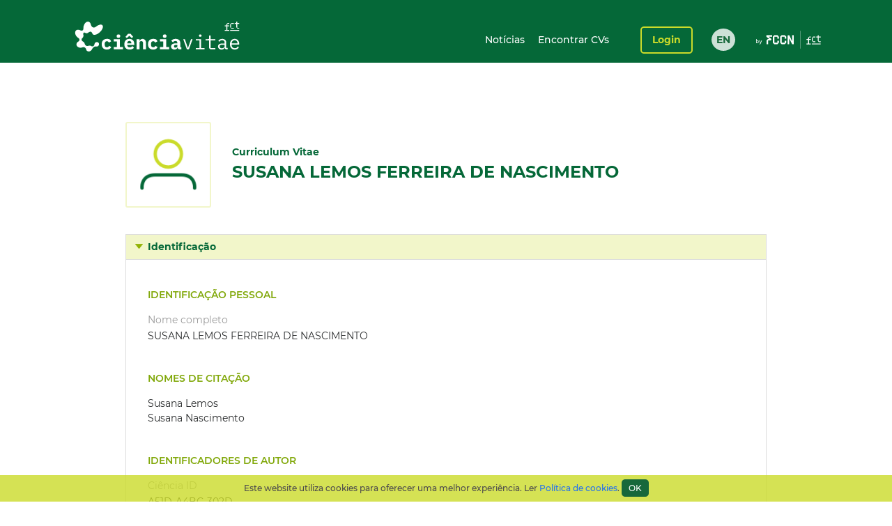

--- FILE ---
content_type: text/html;charset=UTF-8
request_url: https://www.cienciavitae.pt/portal/A51D-A4BC-302D
body_size: 97929
content:
<!DOCTYPE html>
<html xmlns="http://www.w3.org/1999/xhtml"><head id="j_idt14"><link type="text/css" rel="stylesheet" href="/portal/javax.faces.resource/theme.css.xhtml?ln=primefaces-cienciavitae" /><link type="text/css" rel="stylesheet" href="/portal/javax.faces.resource/fa/font-awesome.css.xhtml?ln=primefaces&amp;v=6.1" /><link type="text/css" rel="stylesheet" href="/portal/javax.faces.resource/css/fonts-montserrat.css.xhtml" /><link type="text/css" rel="stylesheet" href="/portal/javax.faces.resource/css/custom.css.xhtml" /><link type="text/css" rel="stylesheet" href="/portal/javax.faces.resource/css/transformer.css.xhtml" /><link type="text/css" rel="stylesheet" href="/portal/javax.faces.resource/components.css.xhtml?ln=primefaces&amp;v=6.1" /><script type="text/javascript" src="/portal/javax.faces.resource/jquery/jquery.js.xhtml?ln=primefaces&amp;v=6.1"></script><script type="text/javascript" src="/portal/javax.faces.resource/jquery/jquery-plugins.js.xhtml?ln=primefaces&amp;v=6.1"></script><script type="text/javascript" src="/portal/javax.faces.resource/core.js.xhtml?ln=primefaces&amp;v=6.1"></script><script type="text/javascript" src="/portal/javax.faces.resource/components.js.xhtml?ln=primefaces&amp;v=6.1"></script><script type="text/javascript">if(window.PrimeFaces){PrimeFaces.settings.locale='pt_PT';PrimeFaces.settings.projectStage='Development';}</script>
		<meta content="text/html; charset=UTF-8" http-equiv="Content-Type" />
		<link rel="shortcut icon" type="image/x-icon" href="/portal/javax.faces.resource/icons/cienciavitae.ico.xhtml?ln=images" /><title id="title">SUSANA LEMOS FERREIRA DE NASCIMENTO (A51D-A4BC-302D) | CIÊNCIAVITAE</title><script type="text/javascript" src="/portal/javax.faces.resource/js/default.js.xhtml"></script><script type="text/javascript" src="/portal/javax.faces.resource/js/primefaces_growl.js.xhtml"></script>
		<script src="//code.jquery.com/ui/1.11.3/jquery-ui.js"></script><script type="text/javascript" src="/portal/javax.faces.resource/js/script.min.js.xhtml"></script>
		<script type="text/javascript" src="//s7.addthis.com/js/300/addthis_widget.js#pubid=ra-5a8af9e024261d75"></script>
		
		<script>
		  (function(i,s,o,g,r,a,m){i['GoogleAnalyticsObject']=r;i[r]=i[r]||function(){
		  (i[r].q=i[r].q||[]).push(arguments)},i[r].l=1*new Date();a=s.createElement(o),
		  m=s.getElementsByTagName(o)[0];a.async=1;a.src=g;m.parentNode.insertBefore(a,m)
		  })(window,document,'script','https://www.google-analytics.com/analytics.js','ga');
		
		  ga('create', 'UA-89685844-1', 'auto');
		  ga('require', 'linkid');
		  ga('send', 'pageview');
		</script>
		
		<script type="text/javascript">
		  var v_environment = '';
		  v_environment = (v_environment == 'false') ? 'prod' : 'qa'; 
		  window.help_company_key = '099adea13c62b199978e58ff';  
          window.helppier_app_id = '55mKDd5hPyqb8Drue';
          window.helppierSegmentation = { environment: v_environment };
          window.helppierCurrentPageLanguage = 'pt';
          var script = document.createElement('script');
          script.setAttribute('id', 'helppierEmbed');
          script.setAttribute('defer', '');
          script.setAttribute('src', 'https://km.helppier.com/widget/js/start.js?help_company_key=' + window.help_company_key);
          document.head.appendChild(script);
        </script></head><body><span id="j_idt26"></span><script id="j_idt26_s" type="text/javascript">$(function(){PrimeFaces.cw('Growl','widget_j_idt26',{id:'j_idt26',sticky:false,life:5000,escape:false,msgs:[]});});</script><div id="j_idt27"></div><script id="j_idt27_s" type="text/javascript">$(function(){PrimeFaces.cw("AjaxStatus","globalStatus",{id:"j_idt27",start:function(){showStatusDialog()},success:function(){hideStatusDialog()}});});</script><div id="j_idt28" class="ui-dialog ui-widget ui-widget-content ui-corner-all ui-shadow ui-hidden-container ui-dialog-status"><div class="ui-dialog-content ui-widget-content"><div id="j_idt29" class="ui-outputpanel ui-widget loader"><div id="j_idt30" class="ui-outputpanel ui-widget circle"></div><div id="j_idt31" class="ui-outputpanel ui-widget circle"></div><div id="j_idt32" class="ui-outputpanel ui-widget circle"></div><div id="j_idt33" class="ui-outputpanel ui-widget circle"></div><div id="j_idt34" class="ui-outputpanel ui-widget circle"></div></div><span id="j_idt35" class="ui-outputpanel ui-widget sr-only">???global.info.a_carregar???</span></div></div><script id="j_idt28_s" type="text/javascript">$(function(){PrimeFaces.cw("Dialog","statusDialog",{id:"j_idt28",draggable:false,resizable:false,modal:true,width:"130",height:"110"});});</script><div id="container" class="ui-outputpanel ui-widget body-container">
	

	<header class="header">
		<div class="main-header-content">
			<div class="container h-100">
				<div class="container-row h-100 ui-items-center">
					<div class="container-column">
						<script> 
						 var mclicked = false;
						   function clickAndDisable(link, txt_link) {
							   if(mclicked==false){
							       mclicked=true;
							       setTimeout(function(){window.location.href = txt_link;},500);
							       setTimeout(function(){mclicked=false;}, 3000);
							   } 
							   //this.href='';
							   //setTimeout(function(){this.href=txt_link; alert(2)}, 5000);
						   }   
						</script>
<form id="j_idt38" name="j_idt38" method="post" action="/portal/A51D-A4BC-302D" enctype="application/x-www-form-urlencoded">
<input type="hidden" name="j_idt38" value="j_idt38" />

							<nav class="nav nav-toggleable">
								<div class="nav-toggler nav-toggler-right collapsed" data-toggle="collapse" data-target="#navbarSupportedContent" aria-controls="navbarSupportedContent" aria-expanded="false">
									<div class="hamburger hamburger--elastic" id="burger">
										<div class="hamburger-box">
											<div class="hamburger-inner"></div>
										</div>
									</div>
								</div><a href="https://www.cienciavitae.pt" class="ui-link ui-widget" title="Ir para a página de entrada"><img id="j_idt38:j_idt43" src="/portal/javax.faces.resource/logos/cienciavitae.svg.xhtml?ln=images&amp;pfdrid_c=true" alt="CIÊNCIAVITAE" height="59px" /></a>
								<div id="navbarSupportedContent" class="nav-collapse ui-items-center collapse">
									<ul class="menu">
										<li><a href="https://www.cienciavitae.pt/noticias" class="ui-link ui-widget">Notícias</a> <a href="/portal/pesquisa" class="ui-link ui-widget">Encontrar CVs</a>
										</li>
									</ul><a id="j_idt38:loginButton" href="#" class="ui-commandlink ui-widget login" onclick="clickAndDisable(this,'https://www.cienciavitae.pt/cv/');;PrimeFaces.ab({s:&quot;j_idt38:loginButton&quot;});return false;" lang="en">Login</a><div id="j_idt38:j_idt52" class="ui-outputpanel ui-widget lang-container"><a href="/portal/en/A51D-A4BC-302D" class="ui-link ui-widget lang">EN</a></div>
								</div>
							</nav><input type="hidden" name="javax.faces.ViewState" id="j_id1:javax.faces.ViewState:0" value="hmFXcrQImdiotmSTQvQ9DsAkZYN8NWcTMN919SxR16C3JMrMaa2oPeOJ1p+48cRHQdFXy+knBhThK61GmLKBptp1yCpznCEuGuQYNQm29Jw5hvPqFUUC9TGP1X/ajfSh1z9UTfwWZty708JctqKu9s1z/p87YB5DAM4H1zDdyFDKCoxCkyI4kgbz/bwqcGsaLNa3zbFycSvLoWHoAhWgO+Joe7DZOxdvXJZv4NA4K/MpG9bi2wDBtzITtUHDIfvaNYd38kIEdk9L18BacHRq5rWw/wiHW2RsZYVIpHT2d9NM710J/Awuca5K031QsNZ56dko5jjx/YH0PDpUp5pRVx7164PfWUMM5qOCwOkdRszpBDDWqA5xOiAqZmrN44a0N1rVZiqpfhQBX9N0pVDkySRxPOg55BfkZMbEH39f/aeU5j0TA6FLbEuj/PspfjbzRBAYGoq7e4OkXLnsTWs356gZz5ncHhRX/ZNoTElFpSdkncO4y8hR0QOysBRbBUzrCK1YBxHMkpDpFdDFiQrYC8EMoA7W5qsF3Aj1laqPYL4q2Vxt+tRoyZPKo3CFMUqq009YGhrEagqhW1SWtTlsnL1fEOQ5PUz3i1AIz7RUf727mOnLm+Ep/TUJ3kYJRxl0EnvcJTGrrf0Lx7nvaAT0ALtYgyoYu/fpHavoAn9HY9d+o1f2mWi1fEpK7JyRthewEI6t5vo4te0EqAFXWAYhg4iP30Gc2lyQ/QSONvqAp7LSqHEuJtbFZuZ1ubtzpF+wZZKh4oCuvB7xpaLnwBF3x5ZBxDFw2rcrTUNFvZrL0Iu52zmT0iew001bjJ4FcbKxQLAEI3kh9G1uv3Q0KzNV7crtrnPG/1sxdfqu+8ZB7gVEi0c4tGWtAIXugdGOxvYkT5qGFQaUvO3mnPASlCymTol15ed68ijphEzZWVxYMLT4YBbIpJMX5uMha6P6T15AFO4hUhorMay5Rs8hLjNTzMCckTyzcmk2OZIf5mM/TBYIgY8fAbpGvt07EsVRoMjnCS837re/RjcxAbdJWV3Nnpn9l+42h6TR1COMcs0lsItjhGe+NKycyiCet24Jez09K5ALRdO821ZSeQYU13/PTnXP8GsPzi6XsiPyJc7wNFUAqbX9l+ZSuk7hSQrmB+FNEtiHX4f5yDZ+kDaWpsN2dIU8WstHr7ZRHn+6IsG+XCtv2MY9QoU3yt+UukaNV7HK4JpDTht2OjFwB/JRrQsiXv0miOrcYnRRax2P4xjZufZEHK8OAiRh0r+PmrS1Av1o4yqvUW0qiyWHE3nw4Ez5V3gvGdsIeNd8ZRz4kLDvAZi49U9rp5WvL5BgdFjgDFUldFrn/MgmlFyVu4j1eL2d1nVCV6eLyiQDXMDNTmEueDKfCkU1EZZVYfNZg5Ld+HNFpvXpWrdN2KrZFK6zPxxElPmcEaEo8qJUa1aEOFgWAiJI04/NNg3ksXsfqkW1UZMQ1Rm4J2hRcS+CJa0ZteDdPYOIHPzFg2iJeXtvfhXZSmQ+tgDoYf6SzaSOtFHh8sObbzigcgJLZLo1HUgK6HBV2dtgI20WSvjC9uC0Z6Y8BhhB+7gYKIR2hI+o2iBfUBB0aq0XybAAd6j5qDNFFTomcAddcayLI6FMSXt0Ru3IQNoCLzXJRQbE/hZZ/0J3U0veHDShLqp7QFp4+1roUm1SkmFLv5qxj6dLCVutRVJO+7TgmvsikRN+vp52CYPQn/ND9S5E7PCL9YmjbX5r90QmdZujiQ2LdK1mqiOUIrWW6vMZZNJJK/GNRM1AbquJgXzOAuWkB9TqorzOwhUWnGr40CadLIWZjVlySERVZYKy7I6V9r7Oygyb0vwvX1VRgNfPngiSZV/dwCXj8RKZaBzF7H1/N1OSOZMZ98+OYN3/zh0Uoo7w/L4GFPnAhJYBsmj//LP9z3VKEeEBt+Jpks2lSl31eLFp5ncIpYAvPG5dIjLq1QNhxFqTnbNqJuzExqiy7z6aOIJGS0dNt6eorsUZasTCPM0u9GPh3z1DN185y3cjVcFDPLGwPAMgx83If05enQ3pkaP1KmeEWDQESwt4z/A8k3fajRZzHkbr6LCVP0IIiGRtOFLktASHvMfkURCyLWyLLiP1qKQ31Uu8oCiUalnDYQAn2zOdQYfYxgdqiofSnXEjnWCOgRN9yHzpB6D03Iy3T74oCBaOC8OMb8QY6AXvkvm+2JHJfEq2emjAXEvV/Bwj/rNnP2hvzMlATNu5fWfVxy5YRFAko3hPI8dkn4AfECn3vGT3fnQNAKC73UrkE3W/6bYlB0Pau3UwTWbhe/UB9ioxuZN5i8Dc8buid0nzpa3JjfzKlhlxwz/jwMnZgKAKykAMPUg616SIWwe9fXtV/uzsRYJsakOijpSLEBPtnOYa9tbwPdKf31egyHnN3TVIBKgZIcMqX0M9INOBmIjNsr//Qj1Bx9Kp0dWmKnyyDQuZx3EvIXqgSWF0yfcK0rM6q159Y7ZkDU8buQCQ3uMVJ8DY5iQ974RZoiPhYyMcR57YKmBtxOIUMOAT/z5T25cUJSdK3PXy1bSxayo1hm2KcssDXNzs2R9hMEwqBBszi2DVmbkiCOe4OpGtFT/XAAiu5aZrzcvlEdVG7Nmz5+PzLnGo7BDdideA1d9snNy4LH7PtKg93q1Mbtpsy2/mZdoRTY0OP3dvlIq3uTnEs3hmah6LAXeswW4y2VCc5CfiXbu0jJWwtUgb/59fJ6Yy0RGbxqsDUZjGMiJAltjGIA2ISj2EImVr40TwDE1KpBl0BC+67MDl+Si2QXFUHzM3xiVJPulcP/YEg0nxcXq3LGvN4aaFfxz+zn0AzNrDBZr68mj5L+x7zeQ+oW3WI68H34WiM/7ilbeOROmID/[base64]/R/T84tXuTHSFmDWWnXC0Wb8Mud8NTenmUQKVkIjDEoJBQrVwSxiG52lX0esxXrLhpU/lICOcSZZyU3V6VeY1DwTyW4/7dtZiLBAVq78kIzEld//+CNZ9b5u1di8wIqA4k1A6jYhl3WLcfQn88DVniLxY4mdSSgs8oiChAAzh837a6NRVvZT+b/18mwNoJzey/T8nzZOGF7uQN9GYD6ZxOmHBhzTYk6IS4gkwBsWbqWr+dBYc60MD64ahzKa6ZWCWK5KEyU2qEmGpjWy2OEpXUZIXsgaAYk3m8r5iEcjjbYfS2y7I+0XeAPaN4pqG7sUYXbu3vVaY/Oo6qrO+dTJlrWYFelvR/CtoW3N+UzpD1VylScl0n4pTwPxKgIeVyEAZ2rp3a1JMpF0bvky7vJ47+p8HtIyqY43E0fr3ikviyJ0xvkJWIhyQKGiBKkmzg8A36JVn0oh6smAkAzoes5Kv9F9zM+o7bBT/ZDz4As5IAmbvEMH3D413t4Sjf3Ytul1HLmfc+35yMgDUaJsheDO6OhBd1QG8g2c41Mq+faICmoOG+9fHDESfoTDy8GwJU1Y5lK05wYeM/TLnRibSn2QHXBDnXRQU4QCvI7JPU9D6HBqlN/N5+9pgEHorrS3DABngQg/srK0Nk3vASoOhn3lruGjViaiT0Us0XgbXrbnvj/BzHGZ8P7l9DxiS8hgIX0fs7ev3qINASpM/SFJI3teS2ElVI0gtmLdtqKE2pMzGw7WP2ypuPhPUHiUSSlPswyS7WAmaheD8aZkDan5edbKbTktxK7idS1QyW426t1jhmND78uZHj2KyxFex/9FEhwHkFh6ZOoEQ2ui8i+1idW70Tczw/eZgkPGdn5PgO44bQIDwLKCkzyKe0gjtw2532uBpoH+OReu7tAYAwBWO8p+DyON758xARycftg8MmiEUesPzqYts3b2FeTPrVFhCVoVbGWGYY5tuk+RPtNx7KyNkSqporPC7woS1bdcR1R/VjGfGBNhhctVSG9wEepDxY9hdT8TzJB1UEX/[base64]/Q55osYtmpEGgdOnZ9CWQ0nmULbGchdx8g49CGs/WDi2/eRZu+GAgPo6TlPsaakNKPrbdD/lFRybfo1ANQ2IfjybVIUsLDZFwTm0tRX1yI8gpszFD2dhKFkB9Z8pY8tqzMFnT0cdsHI2O42nIqRTPh28mePA+y6+qeFQs7OGZKWs9vpifs66HbYEvBkDDMRc8FuPVOttyncKYlE4ycCwJq18AB6X8kUHck5m+BjbxJr5ue1xsrlvWtsiBcqi+1i93QyIOibDF/p1TV52x/RP8asVU5+nqA7WrC1s2CsAZjgTN6mZY9NQUXJa2YekGAEQVCQxNWlH9t/pne2ZEOKdECb9wW6/IvG9VaPR5ji/VFXKnZdGf243Ua1IJd9UOboQq48Wjf731DabCeCMPtzvTNh/orG5GtWx6KGWyAh371GrWbNSoXlFkEj+XRS1F0H5tRQclnBaU3LQUk1/tdLXoGQL1WlxQYyXzLIZuxz7iuM5KWjYkrD14ZqpwPCSgBngfFoSYFYGDS27tpPYt4HCVc80yzx+1Z+w9E9uDgfYID4ZdCmhYFAR2VRHhT/X1fGZ/RBdajeujZQxhQj+t79ztSBCDqlvqgWIizYVE0QBYE0beSxKZaXuhKdxH631bZ+h1ZmVcOPkB5uUft4/VyG3/NOlc5liP66H4BRTytykPSJLvh0Y38pnKW+9pmIV2fZ/YuGE5aZS42TdD5TN8st4hq3lphvilN/RrdRq0DZTNFET+PVp5acT7HbLBkbMbOQtcKcHHsP/1S0/s4CzPgQlYuQ4uUavVV08PSKQzcpem2x0hmAAetbRDb1HxvGPJHJpdVMzVXE7NzKl7+zqDjcQGckzvapkrvYFwKQjnERccmDADHZhty16JKBscQ6/AcDQ0cLr+zAWhywR61YVLOgq9QQL2R+dv8wxBZe0mJirHEjnFtD7rYnu19e8Y9tfTD8cRWHB0MEQgxxP5vfumgumd4xkvkMp+6Fg77AzR5Azn3BGNZYTFjGxK91DWe01e0UTo9we51cGmiqQG3L+B0WEIvau/28A/8FZniq2ZmR+gYYwTIY5I2ME7eKLaLgEjIO9VqMXKOQV9BvTqQnkVMxqYUGg6g6oyvyBhOyVyjfPReAmU9J65/QgO8AwM4j+AQLpz0Ci8/nzAwNM0ys/kK7oaoTKj9rslIWR6xiS0P58HtKWdHa0cGGZNzULpqsXRmI7K8P9hkRQZ2ft+h3i3I9dA8b2QpFdp02g58oZim8YiMZQLH5j/nT3p9ODDz7FpbIQekXlEqltk8IZ/4ZggmR0cTx5g57gVc6IW2ZlN1ebcEeyi8zF/UCJX3xmsr3VsDJv8bs32Cj6y5sPm8gybZzWomBfO5ZUtnByQMyvTvh+RBLJrwZbv/AuYMYutECJLYZu9Ud3Ufkaul4JAN+SDuUU4AvRqUek+JK7phw8YsdlFL2AzXC1jPVJH9aEhOvX5uukwJ0PgEK6Wy9blwOtEHRmZnx/55ewZcE6OhNIFfnj1tBzbLfx4a1FFqysFdYqh/PbFfqCJSna3tzd5n7tIfwsyg1Gnw29LVpCM2DwtjoatA9xUwSHRl9ZurEV3DYQ8eYKNiLW30GrrfM4GWb92a6oNo8F/3Z5SsUnrVfWm1bOR1D7SIKtwBFYfpDxaCvosJR+m/bAUczE1odtIPfGNoONxUfcYTZI+VUclB/mHcu2oZdWMkfRGdcnH1EVp7kflzhurs8d87WaD9kncjuvXAOW5YDgdVRXSqflsdRJsrpo/Nx1SZ7Hh7Fl8UmsK8ekhXHRNd6CGfsP4+LL+uDqRYELCeKE1UjtGVI7xRrR/jjil/oS3WrXbuqbRcBfCSeqrjGhgSbZvINjCR0T1FbKeJ8KtNvIcI9rs7N3ZE/ikV0amrhzHPr98on9JXUZB0PvkeRiY9iIMQQ11IBgiuFWvs14fteVO042qvAA3aT91HjnV8ccHz/3VxE6kO5Ovcd/qY6T/M9tBBCUUHFnRLuI7fcidF4Xn0kfLFZxIEGRlHfi8agJnjcmQlx+pMy4S4TMO7dcrG2WVeDO1YDhm7ttx581Tfn5W2khCuok6l/2D34/sQLMigc672KSPAGy2eGZgZ9YBFBQhL2ocmPwg/KLAien5/eln03/HmXxYkfUVkop7zeniU0r1SlJd49tQ8CB/vLu3McU85d+rcRhd0cP59ZyFs6Lc8ezjaA1l6hixK2r+CnST/jxcr4CaFp7KggLol9ye/r1pUQcKIYUNY5oZmYnF0WIk20SW84PIWTAHoJoj/tUNFP8DrmqzosAqgE5tMyyYrWFspSIpjeUWwRtnag8Ao7ouhKIoKvXSQvlwfgw03pEAZjaJQBzVuTEg2E3Fm4uWoSP6l8uiOsj7qDw1nvgjOua2iT/SZYjTtCJvLM/6+DTCLVLHyejcIWdyw0JfSv+iIjH2+fAgzN4ozPoqnK2swb4vyTOhtADPSIbbHXHsifjpzJTDfd4ZDnL66B6taKwuHKxsHbwh7KfAc1T2n6CmdwfyKsPpbKvBMHMBpAI7EXXBmFzserXogeIlMN1JS10EKm1VCSz9od3f74qwvZtN4kmBOlnxzpX/M9lv3Y65WgxljiZ/ewbKxxZqcjat8io5JWtwia5nvVizbl4Y5sJenf9LMreOtVvcmr09xLUdwbusbLPF68Py7wAl8SELetdBLvqBe2OKoqHbe7aSMPiaQH/5lSOJqqWk9DHKRe8yIpXt2pqq9wYP5U4I6jRnhpVm1qk8pNdFkC/8uLR+PhHWhNFSCwyUtb5O+OY3tVsYoDLQUzxQE24Bi0fEXa2Jz3jV5I9r8e3kBt3YHOG/XJa3xAkhXlZFcoDo+C8gLKf7axk02WOou2r8R/[base64]/nddVzsnjnSj2SSCP6Rmd6v4E7i6aFry6O6C+38UB4a9EEAfOjLgtKbEr8GWW2+Tml8wQaNNFwz57HurPQDeYoAMzF7zZ4i77z8oPrxXKshnlBHSfjLYdGiW4pGJVVqohp7dFqDqsAkc6RCwnwJwzceI3gHKsf/[base64]/JtVxKcHiQkSbFkhKij0k9nAG9mT/2GRYvk2otNghy3/dQmAwMDyXJ6uYV3Af94q6tQ1PX6SBxDKV1aTn/wqLnF6nW+keJRwxM5A7VVEq9q/RTIkx7fPA4PhTRMYroUE89ckJS72jghJlNC8hAsQc8vuxhbzN8rujrWoVBzaYFM/[base64]/dCX6dhCZJqqACb4Eea2HA0hChgdjkjAe2lqpJR6xI1bTM5mlC9Fg8biSB4lt22K5TZTYKNOY/NJBWihuAO9qWDdrIVftXVBZehd1tTATA+cHetou6nPrNLswIWBJwywClwDSrEErCe1CuO86VVvjw/OgEAssrnbQXkF7Sj8Nl5uIqarSKNPcch7PdNw2/T/QdqPU0U8i5MNz85VVc12eM9LCtfYBaCYqB2FLZcsQb7FeKJGSm8OgP9YMXQASQT1K94Kf6ozLURJYXm8idHr05A2uo0hCdxatdW02JyGwG0Wz4eXsGkmBEOuQfUS9rw3nf6L7nd3ISYrhve86aUaxCdO4ay+3A9ck4eOBcCPoEJXF36ad9O/[base64]/BL5ufNvosrvnKIQXOyBY191MEh7xHN31wKqxgI2ReOe4K1aWX84fkp+DyW+zWlWSpQrZ0PSesJaAuvWjZvyG+RMKj4N7DIqs74kivBWdC1at8q6b6kALsthyRBUuvoe9mp7gDiqVptgzdSHhOtjYV1tFowmZqeGm/PI7pvLoBuHFvD8JHKd52CAKJrJr2dPO50b2tg7+Ss+ejjp1V44kPY+bFbAWsv+1xHdCsM6G7GnsCzJqbPpRW749MdUoCTK8YTKs5cQa9SDGe2+5Bf2vSdmLbldy89RpxvRlWepVf5XQq8ZOiaqYLoQ9McwUlsaW9lDzJ95evt39BkZIVPG2Tj/eZy69E55eeoMGqV8oI3jv6ePIuLkVe1gvbRRJvHwvlyafmk4aPDhbZ3kNbv4riVT8KQf0pLF4FAJ+laBwNw+5FUbpUUiKImVpvKIw4B/Sf8SgXFbRaVJwa/tkMbz3JDb9BiTDGgSb+xMlLz3+bnlyBCpAwAchVuzB+hqRJ828H1wiA2oQEcak3kR/Gnv2WVe0m8JkQJUB8qds2hGCUoOQbJ6vJIpuJGIu5VTJMB5GuUkxue47VJ+AJJQAHkcPf/ib7XZL1EtKBAKxbrVwMrQs20dZS9vpSD2MdQUWdat4/eoiAYcHdunJTVptJLSq2deJqTkbJJxnlvn/4co4YEpqsLcbUUkTsTeNELeJQlEgnqBTLZWrx4ShaoVFZRqgtMPT29pr59J8zQkBjdP6Kt3F9KvqjcHbfFMjwldUB8kc+levhV6XGg6YD4yHRdl2rdXXb9jyEPw8/dlSyQ39gDqCUD+hWhXCUiz2iGTkHa8zAQi5+FXqh1Y6mH7oeCZV6yFGLFLy1yRrhZ5XgiQTI3zTSVDrwntRzn8RT/X3zKi3iDmwxh3yP9MOM7fR/DJauZaATLsjF0NMGwTjRgN1SvzzGAzFTUzeMbRE9LBFvFFjuCp159lQml9YVs4hI2bryCD3QqtdmqEG5jS5gCwMa4Pwleuz0GTjFqCVrZ4ro9/hd5Go6OhioYKYTHrlk5Xni/3g5hLIuxBhV7i/VFTp0gXka32JZRA3lMu9UJLT0fWQ5AaDJn8HMNj6M7rnuIVQIEbxzxJNrYc63xewrAw8NHvi1ivIaCOV5qWVz1xZPbY+D9m60FKmxMIJ75W3Lzc/cbWzAG2igXGSaf6svYkgG7cCEo2Xa0S8sUoKENEuzSWtJ49/jxZ/RO59RPPCSIg22btL9qnz/eOfIRGD5w154wILmZ25CpH3RleE9c2TYZWaoy7cHf53Fb+ZDTHir2vucOWio5y8nWV/flpfNihyPnwqnHZBk4nKVXjmvDAZ8Dkacqv9JC8xC4h9uSDrSd4yxKwh/SW/yIP+bUHj3rUHO/Rrv1NIknf1f5vW1pexruB28aMyxOspA5FR0gNYJs54CALgFpZh50aEqZULVxfffjPaFEZE5a77xQwE9/eUiAxpdtG/7H0oRHUkm6WvWDrxMWr2tSvo3JhuiMRTpZkg3m03Y3F0QoVWPfNSpJLXjqRSjt8s4JkQRzWXmfjPCKG0T6PYupMKwbBcTK2SRtjVPTjAleS7PFj90g9gsWZLOUh/DuAiwxC0FIWlkbPhftCoCuyWsww0VlxRPGNueTlBpHQ+sWasg7D2yJhlI0YFN/mFJB3Q6i3IBaMCm0G+R/qRl1fSXL2kOPs+lL2OQgZM055PjALpUb37YY1lQRXOGHs0lLtHaQpmBt+WGlPTEIzq2bhcK6AHVBQGijKkefdHbrUSQSN47mITtNmegVszJJ300zEWgBcDbT+RAfhXELQVG9HKQPWcAOiOQLxyLA16/7wlv5+X0MOyaMbwpZ2+MAe2NeiQlP3sLG3nHP8x7Y2o+tVGNF6+wzNNfCa4s+H1MwYFXQQ9zL8CK/bVmVbIyElLyZ/9qTx6QIS9sJStPxXmjSMZNZOboGHn5gRYZimWzjIqWkxujhztNGB7twFHyRc1uuojt1n1FpDFhR5WFI4IV2bikiGoVPTocErZsXE+UliCLjBuibnbW/OU+mBm/+1iMCZF442SF+3UD4+mbJ0lfPKpfYMze/[base64]" autocomplete="off" />
</form>
					</div>
				</div>
			</div>
		</div>
		<div class="sub-header-content container">
			<div class="container-row">
				<div class="container-column ui-text-right"><label id="j_idt57" class="ui-outputlabel ui-widget"> </label>
				</div>
			</div>
		</div>
	</header>
			
			<main class="main"><section class="content">
   <div class="user-identification ui-container-row">
      <div class="ui-container-column ui-container-column-100">
         <div class="ui-card">
            <div class="user-info">
               <figure><img src="https://www.cienciavitae.pt/fotos/publico/avatar.png" alt="SUSANA LEMOS FERREIRA DE NASCIMENTO" onerror="this.onerror=null;this.src='https://www.cienciavitae.pt/fotos/publico/avatar.png';"></figure>
               <div class="user-short-info">
                  <div>Curriculum Vitae</div>
                  <div class="user-name">SUSANA LEMOS FERREIRA DE NASCIMENTO</div>
               </div>
            </div>
         </div>
      </div>
   </div>
   <div class="ui-container-row">
      <div class="ui-container-column ui-container-column-100">
         <div xmlns:mailing-address="http://www.cienciavitae.pt/ns/mailing-address" xmlns:web-address="http://www.cienciavitae.pt/ns/web-address" xmlns:email="http://www.cienciavitae.pt/ns/email" xmlns:phone-number="http://www.cienciavitae.pt/ns/phone-number" class="ui-accordion">
            <div>Identificação</div>
            <div>
               <div class="ui-container-row">
                  <div class="ui-container-column ui-container-column-100">
                     <h3 class="ui-elem-top-15">Identificação pessoal</h3>
                     <dl>
                        <dt>Nome completo</dt>
                        <dd>SUSANA LEMOS FERREIRA DE NASCIMENTO</dd>
                     </dl>
                     <h3>Nomes de citação</h3>
                     <ul>
                        <li>Susana Lemos</li>
                        <li>Susana Nascimento</li>
                     </ul>
                     <h3>Identificadores de autor</h3>
                     <dl>
                        <dt>Ciência ID</dt>
                        <dd>A51D-A4BC-302D</dd>
                     </dl>
                  </div>
               </div>
            </div>
         </div>
      </div>
   </div>
   <div id="form" class="ui-container-row">
      <div class="ui-container-column ui-container-column-100">
         <div class="ui-accordion">
            <div>Formação</div>
            <div>
               <div class="ui-container-row">
                  <div class="ui-container-column ui-container-column-100">
                     <table>
                        <colgroup>
                           <col style="width:20%;">
                           <col style="width:60%;">
                           <col style="width:20%;">
                        </colgroup>
                        <thead>
                           <tr>
                              <th></th>
                              <th>Grau</th>
                              <th>Classificação</th>
                           </tr>
                        </thead>
                        <tbody>
                           <tr>
                              <td>
                                 <div class="ui-text-light">2019/10 - 2023/12</div>
                                 <div class="ui-text-lighter ui-text-small">Concluído</div>
                              </td>
                              <td>Mestrado em Ensino de Artes Visuais (Mestrado)
                                 <div class="ui-text-lighter">Especialização em Ensino de Artes Visuais</div>
                                 <div class="ui-text-lighter">Universidade de Lisboa Instituto da Educação, Portugal</div>
                                 <div style="padding-top: 20px"><i>"Camadas de Mim: Corpo, Desenho e Identidade"<span class="ui-text-lighter"> (TESE/DISSERTAÇÃO)</span></i></div>
                              </td>
                              <td>18</td>
                           </tr>
                           <tr>
                              <td>
                                 <div class="ui-text-light">2020/10 - 2023</div>
                                 <div class="ui-text-lighter ui-text-small">Em curso</div>
                              </td>
                              <td>Media Artes (Doutoramento)
                                 <div class="ui-text-lighter">Universidade da Beira Interior, Portugal</div>
                              </td>
                              <td></td>
                           </tr>
                           <tr>
                              <td>
                                 <div class="ui-text-light">2007/02/28</div>
                                 <div class="ui-text-lighter ui-text-small">Concluído</div>
                              </td>
                              <td>Desenho (Mestrado integrado)
                                 <div class="ui-text-lighter">Especialização em Desenho</div>
                                 <div class="ui-text-lighter">Universidade de Lisboa Faculdade de Belas-Artes, Portugal</div>
                                 <div style="padding-top: 20px"><i>"A Importância do Corpo Humano no Ensino do Desenho na Escola de Belas Artes de Lisboa no Século XX."<span class="ui-text-lighter"> (TESE/DISSERTAÇÃO)</span></i></div>
                              </td>
                              <td>Muito Bom</td>
                           </tr>
                           <tr>
                              <td>
                                 <div class="ui-text-light">1998/04/01 - 1998/12/31</div>
                                 <div class="ui-text-lighter ui-text-small">Concluído</div>
                              </td>
                              <td>Curso de Formadores de Técnicos Multimédia (Outros)
                                 <div class="ui-text-lighter">Especialização em Técnicos Multimédia</div>
                                 <div class="ui-text-lighter">Ministério do Trabalho Solidariedade e Segurança Social, Portugal</div>
                              </td>
                              <td>5 (cinco)</td>
                           </tr>
                           <tr>
                              <td>
                                 <div class="ui-text-light">1992 - 1997/12/16</div>
                                 <div class="ui-text-lighter ui-text-small">Concluído</div>
                              </td>
                              <td>Artes Plásticas - Pintura (Licenciatura)
                                 <div class="ui-text-lighter">Especialização em Artes Plásticas - Pintura</div>
                                 <div class="ui-text-lighter">Universidade de Lisboa Faculdade de Belas-Artes, Portugal</div>
                              </td>
                              <td>Bom - 15</td>
                           </tr>
                           <tr>
                              <td>
                                 <div class="ui-text-light">1991 - 1994</div>
                                 <div class="ui-text-lighter ui-text-small">Concluído</div>
                              </td>
                              <td>Curso de iniciação ao Desenho (Outros)
                                 <div class="ui-text-lighter">Especialização em Desenho</div>
                                 <div class="ui-text-lighter">Sociedade Nacional de Belas Artes, Portugal</div>
                              </td>
                              <td></td>
                           </tr>
                        </tbody>
                     </table>
                  </div>
               </div>
            </div>
         </div>
      </div>
   </div>
   <div id="prof" class="ui-container-row">
      <div class="ui-container-column ui-container-column-100">
         <div class="ui-accordion">
            <div>Percurso profissional</div>
            <div>
               <div class="ui-container-row">
                  <div class="ui-container-column ui-container-column-100">
                     <h3 class="ui-elem-top-10">Docência no Ensino Superior
                        
                     </h3>
                     <table>
                        <thead>
                           <tr>
                              <th></th>
                              <th style="padding-left: 0px; font-size: 12px;">Categoria Profissional<br>Instituição de acolhimento
                              </th>
                              <th style="padding-left: 0px; font-size: 12px;">Empregador</th>
                           </tr>
                        </thead>
                        <colgroup>
                           <col style="width:20%;">
                           <col style="width:40%;">
                           <col style="width:40%;">
                        </colgroup>
                        <tbody>
                           <tr class="percurso_bottom" style="border-bottom: 0px;">
                              <td class="ui-text-light percurso_bottom">2024/09/02 - Atual</td>
                              <td class="percurso_bottom">Professor Auxiliar Convidado (Docente Universitário)</td>
                              <td class="percurso_bottom">Universidade da Beira Interior Faculdade de Artes e Letras, Portugal</td>
                           </tr>
                           <tr class="percurso_top">
                              <td class="percurso_top"></td>
                              <td class="ui-text-light percurso_top">Universidade da Beira Interior Faculdade de Artes e Letras, Portugal</td>
                              <td class="percurso_top"></td>
                           </tr>
                           <tr class="percurso_bottom" style="border-bottom: 0px;">
                              <td class="ui-text-light percurso_bottom">2023/09/01 - 2024/07/31</td>
                              <td class="percurso_bottom">Professor Auxiliar Convidado (Docente Universitário)</td>
                              <td class="percurso_bottom">Universidade da Beira Interior Faculdade de Artes e Letras, Portugal</td>
                           </tr>
                           <tr class="percurso_top">
                              <td class="percurso_top"></td>
                              <td class="ui-text-light percurso_top">Universidade da Beira Interior Faculdade de Artes e Letras, Portugal</td>
                              <td class="percurso_top"></td>
                           </tr>
                           <tr class="percurso_bottom" style="border-bottom: 0px;">
                              <td class="ui-text-light percurso_bottom">2022/09/01 - 2023/07/31</td>
                              <td class="percurso_bottom">Assistente Convidado (Docente Universitário)</td>
                              <td class="percurso_bottom">Universidade da Beira Interior Faculdade de Artes e Letras, Portugal</td>
                           </tr>
                           <tr class="percurso_top">
                              <td class="percurso_top"></td>
                              <td class="ui-text-light percurso_top">Universidade da Beira Interior Faculdade de Artes e Letras, Portugal</td>
                              <td class="percurso_top"></td>
                           </tr>
                           <tr class="percurso_bottom" style="border-bottom: 0px;">
                              <td class="ui-text-light percurso_bottom">2022/09/01 - 2023/07/31</td>
                              <td class="percurso_bottom">Assistente Convidado (Docente Universitário)</td>
                              <td class="percurso_bottom">Universidade da Beira Interior Faculdade de Artes e Letras, Portugal</td>
                           </tr>
                           <tr class="percurso_top">
                              <td class="percurso_top"></td>
                              <td class="ui-text-light percurso_top">Universidade da Beira Interior Faculdade de Artes e Letras, Portugal</td>
                              <td class="percurso_top"></td>
                           </tr>
                           <tr class="percurso_bottom" style="border-bottom: 0px;">
                              <td class="ui-text-light percurso_bottom">2021/03 - 2021/07</td>
                              <td class="percurso_bottom">Monitor (Docente Universitário)</td>
                              <td class="percurso_bottom">Universidade da Beira Interior Faculdade de Artes e Letras, Portugal</td>
                           </tr>
                           <tr class="percurso_top">
                              <td class="percurso_top"></td>
                              <td class="ui-text-light percurso_top">Universidade da Beira Interior Faculdade de Artes e Letras, Portugal</td>
                              <td class="percurso_top"></td>
                           </tr>
                           <tr class="percurso_bottom" style="border-bottom: 0px;">
                              <td class="ui-text-light percurso_bottom">2014/02/17 - 2014/07/26</td>
                              <td class="percurso_bottom">Assistente convidado (Docente Ensino Superior Politécnico)</td>
                              <td class="percurso_bottom">Instituto Politécnico de Coimbra Escola Superior de Educação de Coimbra, Portugal</td>
                           </tr>
                           <tr class="percurso_top">
                              <td class="percurso_top"></td>
                              <td class="ui-text-light percurso_top">Instituto Politécnico de Coimbra Escola Superior de Educação de Coimbra, Portugal</td>
                              <td class="percurso_top"></td>
                           </tr>
                           <tr class="percurso_bottom" style="border-bottom: 0px;">
                              <td class="ui-text-light percurso_bottom">2007/10/02 - 2009/09/30</td>
                              <td class="percurso_bottom">Assistente (Docente Ensino Superior Politécnico)</td>
                              <td class="percurso_bottom">Instituto Politécnico de Coimbra Escola Superior de Educação de Coimbra, Portugal</td>
                           </tr>
                           <tr class="percurso_top">
                              <td class="percurso_top"></td>
                              <td class="ui-text-light percurso_top">Instituto Politécnico de Coimbra Escola Superior de Educação de Coimbra, Portugal</td>
                              <td class="percurso_top"></td>
                           </tr>
                           <tr class="percurso_bottom" style="border-bottom: 0px;">
                              <td class="ui-text-light percurso_bottom">2006/10/02 - 2007/10/01</td>
                              <td class="percurso_bottom">Assistente (Docente Ensino Superior Politécnico)</td>
                              <td class="percurso_bottom">Instituto Politécnico de Coimbra Escola Superior de Educação de Coimbra, Portugal</td>
                           </tr>
                           <tr class="percurso_top">
                              <td class="percurso_top"></td>
                              <td class="ui-text-light percurso_top">Instituto Politécnico de Coimbra Escola Superior de Tecnologia e Gestão de Oliveira do Hospital, Portugal</td>
                              <td class="percurso_top"></td>
                           </tr>
                           <tr class="percurso_bottom" style="border-bottom: 0px;">
                              <td class="ui-text-light percurso_bottom">2004/01/17 - 2006/02/17</td>
                              <td class="percurso_bottom">Assistente (Docente Ensino Superior Politécnico)</td>
                              <td class="percurso_bottom">Instituto Politécnico de Coimbra Escola Superior de Educação de Coimbra, Portugal</td>
                           </tr>
                           <tr class="percurso_top">
                              <td class="percurso_top"></td>
                              <td class="ui-text-light percurso_top">Instituto Politécnico de Coimbra Escola Superior de Educação de Coimbra, Portugal</td>
                              <td class="percurso_top"></td>
                           </tr>
                        </tbody>
                     </table>
                     <h3>Outros</h3>
                     <table>
                        <thead>
                           <tr>
                              <th></th>
                              <th style="padding-left: 0px; font-size: 12px;">Categoria Profissional<br>Instituição de acolhimento
                              </th>
                              <th style="padding-left: 0px; font-size: 12px;">Empregador</th>
                           </tr>
                        </thead>
                        <colgroup>
                           <col style="width:20%;">
                           <col style="width:40%;">
                           <col style="width:40%;">
                        </colgroup>
                        <tbody>
                           <tr class="percurso_bottom" style="border-bottom: 0px;">
                              <td class="ui-text-light percurso_bottom">2020 - Atual</td>
                              <td class="percurso_bottom">Membro não doutorado do Labcom - Comunicação e Artes</td>
                              <td class="percurso_bottom">Universidade da Beira Interior LabComIFP Comunicação Filosofia e Humanidades, Portugal</td>
                           </tr>
                           <tr class="percurso_top">
                              <td class="percurso_top"></td>
                              <td class="ui-text-light percurso_top"></td>
                              <td class="percurso_top"></td>
                           </tr>
                           <tr class="percurso_bottom" style="border-bottom: 0px;">
                              <td class="ui-text-light percurso_bottom">2013 - 2024</td>
                              <td class="percurso_bottom">Docente</td>
                              <td class="percurso_bottom">Musicentro - Escola de Música, Portugal</td>
                           </tr>
                           <tr class="percurso_top">
                              <td class="percurso_top"></td>
                              <td class="ui-text-light percurso_top"></td>
                              <td class="percurso_top"></td>
                           </tr>
                           <tr class="percurso_bottom" style="border-bottom: 0px;">
                              <td class="ui-text-light percurso_bottom">2017 - 2019</td>
                              <td class="percurso_bottom">Docente</td>
                              <td class="percurso_bottom">Colégio do Sagrado Coração de Maria, Portugal</td>
                           </tr>
                           <tr class="percurso_top">
                              <td class="percurso_top"></td>
                              <td class="ui-text-light percurso_top"></td>
                              <td class="percurso_top"></td>
                           </tr>
                           <tr class="percurso_bottom" style="border-bottom: 0px;">
                              <td class="ui-text-light percurso_bottom">2002 - 2005</td>
                              <td class="percurso_bottom">Docente </td>
                              <td class="percurso_bottom">Arte Ilimitada, Portugal</td>
                           </tr>
                           <tr class="percurso_top">
                              <td class="percurso_top"></td>
                              <td class="ui-text-light percurso_top"></td>
                              <td class="percurso_top"></td>
                           </tr>
                           <tr class="percurso_bottom" style="border-bottom: 0px;">
                              <td class="ui-text-light percurso_bottom">2002 - 2003</td>
                              <td class="percurso_bottom">Docente</td>
                              <td class="percurso_bottom">Republica Portuguesa Ministério da Educação, Portugal</td>
                           </tr>
                           <tr class="percurso_top">
                              <td class="percurso_top"></td>
                              <td class="ui-text-light percurso_top">Escola Secundária de Leal da Câmara, Portugal</td>
                              <td class="percurso_top"></td>
                           </tr>
                           <tr class="percurso_bottom" style="border-bottom: 0px;">
                              <td class="ui-text-light percurso_bottom">2000 - 2001</td>
                              <td class="percurso_bottom">Docente</td>
                              <td class="percurso_bottom">Republica Portuguesa Ministério da Educação, Portugal</td>
                           </tr>
                           <tr class="percurso_top">
                              <td class="percurso_top"></td>
                              <td class="ui-text-light percurso_top">Escola Básica Integrada da Quinta do Conde, Portugal</td>
                              <td class="percurso_top"></td>
                           </tr>
                           <tr class="percurso_bottom" style="border-bottom: 0px;">
                              <td class="ui-text-light percurso_bottom">1998 - 1999</td>
                              <td class="percurso_bottom">Colaboração técnica no filme de animação por volumes  "A Suspeita" do realizador José Miguel Ribeiro</td>
                              <td class="percurso_bottom">Zeppelin Filmes, Lda, Portugal</td>
                           </tr>
                           <tr class="percurso_top">
                              <td class="percurso_top"></td>
                              <td class="ui-text-light percurso_top">Zeppelin Filmes, Lda, Portugal</td>
                              <td class="percurso_top"></td>
                           </tr>
                           <tr class="percurso_bottom" style="border-bottom: 0px;">
                              <td class="ui-text-light percurso_bottom">1998 - 1999</td>
                              <td class="percurso_bottom">Docente</td>
                              <td class="percurso_bottom">Republica Portuguesa Ministério da Educação, Portugal</td>
                           </tr>
                           <tr class="percurso_top">
                              <td class="percurso_top"></td>
                              <td class="ui-text-light percurso_top">Escola Secundária de Mem Martins, Portugal</td>
                              <td class="percurso_top"></td>
                           </tr>
                           <tr class="percurso_bottom" style="border-bottom: 0px;">
                              <td class="ui-text-light percurso_bottom">1994 - 1998</td>
                              <td class="percurso_bottom">Docente</td>
                              <td class="percurso_bottom">Sociedade Nacional de Belas Artes, Portugal</td>
                           </tr>
                           <tr class="percurso_top">
                              <td class="percurso_top"></td>
                              <td class="ui-text-light percurso_top">Sociedade Nacional de Belas Artes, Portugal</td>
                              <td class="percurso_top"></td>
                           </tr>
                           <tr class="percurso_bottom" style="border-bottom: 0px;">
                              <td class="ui-text-light percurso_bottom">1997 - 1997</td>
                              <td class="percurso_bottom">Coordenadora do Atelier de Pintura no Workshop de Pintura e Escultura</td>
                              <td class="percurso_bottom">Associação Peuple et Culture, França</td>
                           </tr>
                           <tr class="percurso_top">
                              <td class="percurso_top"></td>
                              <td class="ui-text-light percurso_top">Associação Peuple et Culture, França</td>
                              <td class="percurso_top"></td>
                           </tr>
                        </tbody>
                     </table>
                  </div>
               </div>
            </div>
         </div>
      </div>
   </div>
   <div id="prod" class="ui-container-row">
      <div class="ui-container-column ui-container-column-100">
         <div class="ui-accordion">
            <div>Produções</div>
            <div>
               <div class="ui-container-row">
                  <div class="ui-container-column ui-container-column-100">
                     <h3 class="ui-elem-top-15">Publicações</h3>
                     <table>
                        <colgroup>
                           <col style="width:20%;">
                           <col style="width:80%;">
                        </colgroup>
                        <tbody>
                           <tr>
                              <td>Artigo em revista</td>
                              <td class="ui-list-numbered">
                                 <ol>
                                    <li>Lemos, Susana (A51D-A4BC-302D). "Grupo do Risco: Imersão e Magia no Lugar.". <i>Stellae</i> 2 (2023):
                                       <div class="ui-text-lighter">Publicado</div>
                                    </li>
                                 </ol>
                              </td>
                           </tr>
                           <tr>
                              <td>Catálogo de exposição</td>
                              <td class="ui-list-numbered">
                                 <ol>
                                    <li>Susana Lemos. <i>Grupo do Risco, Desenho em Cadernos e Fotografia, Herdade do Freixo do Meio, Residência Artística 2022</i>.
                                       Grupo do Risco, 2022.
                                       <div class="ui-text-lighter"></div>
                                    </li>
                                    <li>Susana Lemos. <i>Grupo do Risco, Desenho em Cadernos e Fotografia, Expedições a Espaços Naturais, 2007 - 2019</i>. Edição
                                       Grupo do Risco e Câmara Municipal de Lisboa - Lisboa Capital Verde Europeia 2020, Coleção Arte, 2020, 2020.
                                       <div class="ui-text-lighter"></div>
                                    </li>
                                    <li>Susana Lemos. <i>Grupo do Risco, Catálogo da Exposição Expedição Amazónia, Registo da Floresta e da Água – Desenho, Ilustração,
                                       Fotografia, Vídeo, Som, Texto Coordenação Pedro Salgado.</i>. Pavilhão do Conhecimento, Ciência, 2010.
                                       <div class="ui-text-lighter"></div>
                                    </li>
                                 </ol>
                              </td>
                           </tr>
                           <tr>
                              <td>Tese / Dissertação</td>
                              <td class="ui-list-numbered">
                                 <ol>
                                    <li>Nascimento, Susana. "A Importância do Corpo Humano no Ensino do Desenho na Escola de Belas Artes de Lisboa no Século XX".
                                       Mestrado, Universidade de Lisboa Faculdade de Belas-Artes, 2007.
                                       <div class="ui-text-lighter"></div>
                                    </li>
                                 </ol>
                              </td>
                           </tr>
                        </tbody>
                     </table>
                     <h3>Artística / Interpretação</h3>
                     <table>
                        <colgroup>
                           <col style="width:20%;">
                           <col style="width:80%;">
                        </colgroup>
                        <tbody>
                           <tr>
                              <td>Arte visual</td>
                              <td class="ui-list-numbered">
                                 <ol type="1">
                                    <li>Lemos, Susana (A51D-A4BC-302D). <i>Grupo do Risco 2007-2019. Desenho em cadernos e fotografia. Expedições a espaços naturais.</i>.
                                       <div class="ui-text-lighter"></div>
                                    </li>
                                    <li>Nascimento, Susana. <i>Expedição Amazónia Exposição</i>.
                                       <div class="ui-text-lighter"></div>
                                    </li>
                                    <li>Tapadas, Sandra; Salgado, Pedro; Nunes Correia, Marco; Susana Lemos; Pereira, Dilar; CATARINO, JOÃO; Queiroga, Henrique; et
                                       al. <i>Amazónia 2010 (residência artística: Grupo do Risco)</i>.
                                       <div class="ui-text-lighter"></div>
                                    </li>
                                 </ol>
                              </td>
                           </tr>
                        </tbody>
                     </table>
                  </div>
               </div>
            </div>
         </div>
      </div>
   </div>
   <div id="ativ" class="user-identification ui-container-row">
      <div class="ui-container-column ui-container-column-100">
         <div class="ui-accordion">
            <div>Atividades</div>
            <div>
               <div class="ui-container-row">
                  <div class="ui-container-column ui-container-column-100">
                     <h3 class="ui-elem-top-15">Apresentação oral de trabalho</h3>
                     <table>
                        <colgroup>
                           <col style="width:20%;">
                           <col style="width:45%;">
                           <col style="width:35%;">
                        </colgroup>
                        <thead>
                           <tr>
                              <th></th>
                              <th>Título da apresentação</th>
                              <th>Nome do evento<br>Anfitrião (Local do evento)
                              </th>
                           </tr>
                        </thead>
                        <tbody>
                           <tr>
                              <td class="ui-text-light">2023/11/17</td>
                              <td>Representações do Invisível: a Montanha como Lugar de Convergência e de Mediação.</td>
                              <td>4ª edição do Simpósio Internacional Montanha Mágica, Arte e Paisagem
                                 <div class="ui-text-lighter">Universidade da Beira Interior - LabCom (Covilhã, Portugal)</div>
                              </td>
                           </tr>
                           <tr>
                              <td class="ui-text-light">2022/05/20</td>
                              <td>Corpo-Luz. Matriz do Invível.</td>
                              <td>Jornadas de Investigação em Artes - 4ª edição
                                 <div class="ui-text-lighter">Universidade da Beira Interior (Covilhã, Portugal)</div>
                              </td>
                           </tr>
                           <tr>
                              <td class="ui-text-light">2021/11/26</td>
                              <td>Grupo do Risco: imersão e magia no lugar</td>
                              <td>3ª edição do Simpósio Internacional Montanha Mágica, Arte e Paisagem
                                 <div class="ui-text-lighter">Universidade da Beira Interior (Covilhã, Portugal)</div>
                              </td>
                           </tr>
                           <tr>
                              <td class="ui-text-light">2010</td>
                              <td>Expedição à Amazónia no Ano Internacional da Biodiversidade</td>
                              <td>3º Encontro Nacional de Ilustração de S. João da Madeira
                                 <div class="ui-text-lighter">Junta de Freguesia de São João da Madeira</div>
                              </td>
                           </tr>
                           <tr>
                              <td class="ui-text-light">2009/12/26</td>
                              <td>Expedição à Amazónia - Grupo do Risco</td>
                              <td>Observanatura
                                 <div class="ui-text-lighter">Instituto da Conservação da Natureza e da Biodiversidade  (Setúbal, Portugal)</div>
                              </td>
                           </tr>
                           <tr>
                              <td class="ui-text-light">2008</td>
                              <td>O domínio da estética, criatividade e processo criativo na concepção, exploração e concretização de projetos de ilustração</td>
                              <td>1º Encontro Nacional de Ilustração no Feminino
                                 <div class="ui-text-lighter">Junta de Freguesia de São João da Madeira (São João da Madeira, Portugal)</div>
                              </td>
                           </tr>
                        </tbody>
                     </table>
                     <h3>Organização de evento</h3>
                     <table>
                        <colgroup>
                           <col style="width:20%;">
                           <col style="width:45%;">
                           <col style="width:35%;">
                        </colgroup>
                        <thead>
                           <tr>
                              <th></th>
                              <th>Nome do evento<br>Tipo de evento (Tipo de participação)
                              </th>
                              <th>Instituição / Organização</th>
                           </tr>
                        </thead>
                        <tbody>
                           <tr>
                              <td class="ui-text-light">2021/11 - Atual</td>
                              <td>O Sentido do Lugar. Poéticas Gráficas sobre e na Paisagem. Exposição de Desenho dos alunos do 1º Ano de Design Multimédia (2021/11)
                                 <div class="ui-text-lighter">Exposição (Membro da Comissão Organizadora)</div>
                              </td>
                              <td>Universidade da Beira Interior Faculdade de Artes e Letras, Portugal</td>
                           </tr>
                           <tr>
                              <td class="ui-text-light">2022/04/30 - 2023/02/19</td>
                              <td>Participação na exposição o "O Chão das Artes. Jardim Botânico da Casa da Cerca. Centro de Arte Contempoânea. Residência Artística
                                 2021 ¿ Grupo do Risco. Desenho em cadernos e fotografia." (2022/04/30 - 2023/02/19)
                                 <div class="ui-text-lighter">Exposição (Outra)</div>
                              </td>
                              <td>Grupo do Risco, Portugal<br><br>Casa da Cerca - Centro de Arte Contemporânea, Portugal
                              </td>
                           </tr>
                           <tr>
                              <td class="ui-text-light">2021/10 - 2022/05</td>
                              <td>Coorganizadora da 4ª edição das i*A / Jornadas de Investigação em Artes. (2022/05/18 - 2022/05/20)
                                 <div class="ui-text-lighter">Outro (Coorganizador)</div>
                              </td>
                              <td>Universidade da Beira Interior Faculdade de Artes e Letras, Portugal<br><br>Universidade da Beira Interior LabComIFP Comunicação Filosofia e Humanidades, Portugal
                              </td>
                           </tr>
                           <tr>
                              <td class="ui-text-light">1997 - 1997</td>
                              <td>Coordenadora do Atelier de Pintura (1997 - 1997)
                                 <div class="ui-text-lighter">Oficina (workshop) (Outra)</div>
                              </td>
                              <td>Associação Peuple et Culture, França</td>
                           </tr>
                        </tbody>
                     </table>
                     <h3>Participação em evento</h3>
                     <table>
                        <colgroup>
                           <col style="width:20%;">
                           <col style="width:45%;">
                           <col style="width:35%;">
                        </colgroup>
                        <thead>
                           <tr>
                              <th></th>
                              <th>Descrição da atividade<br>Tipo de evento
                              </th>
                              <th>Nome do evento<br>Instituição / Organização
                              </th>
                           </tr>
                        </thead>
                        <tbody>
                           <tr>
                              <td class="ui-text-light">2023/07/02 - Atual</td>
                              <td>Exposição "Herdade do Freixo do Meio". Residência Artística 2022. Grupo do Risco. Desenho em cadernos e fotografia.
                                 <div class="ui-text-lighter">Exposição</div>
                              </td>
                              <td>Exposição</td>
                           </tr>
                           <tr>
                              <td class="ui-text-light">2023 - Atual</td>
                              <td>Cadernos dos Deveres - Exposição Colectiva 
                                 <div class="ui-text-lighter">Exposição</div>
                              </td>
                              <td>Cadernos dos Deveres
                                 <div class="ui-text-lighter">Galeria de Arte Trindade, Portugal</div>
                              </td>
                           </tr>
                           <tr>
                              <td class="ui-text-light">2022/12/08 - 2023/02/26</td>
                              <td>UIVO -12ª Mostra de Ilustração da Maia. "Expedições" - Do Real e do Fantástico"
                                 <div class="ui-text-lighter">Exposição</div>
                              </td>
                              <td></td>
                           </tr>
                           <tr>
                              <td class="ui-text-light">2022/07 - 2022/08</td>
                              <td>The Wall - Exposição Colectiva de Pequeno Formato
                                 <div class="ui-text-lighter">Exposição</div>
                              </td>
                              <td>The Wall
                                 <div class="ui-text-lighter">Galeria de Arte Trindade, Portugal</div>
                              </td>
                           </tr>
                           <tr>
                              <td class="ui-text-light">2022/05/20 - 2022/05/20</td>
                              <td>Moderadora nas i*A / Jornadas de Investigação em Arte - 4ª edição
                                 <div class="ui-text-lighter">Outro</div>
                              </td>
                              <td>i*A / Jornadas de Investigação em Artes - 4ª edição
                                 <div class="ui-text-lighter">Universidade da Beira Interior Faculdade de Artes e Letras, Portugal</div>
                              </td>
                           </tr>
                           <tr>
                              <td class="ui-text-light">2020 - 2021</td>
                              <td>O Chão das Artes. Jardim Botânico da Casa da Cerca. Centro de Arte Contempoânea. Residência Artística 2021 – Grupo do Risco.
                                 Desenho em cadernos e fotografia.
                                 
                                 
                                 <div class="ui-text-lighter">Outro</div>
                              </td>
                              <td>Residência Artística 2021 ¿ Grupo do Risco. Desenho em cadernos e fotografia.  O Chão das Artes. Jardim Botânico da Casa da
                                 Cerca. Centro de Arte Contempoânea
                                 <div class="ui-text-lighter">Grupo do Risco, Portugal<br><br>Casa da Cerca - Centro de Arte Contemporânea, Portugal
                                 </div>
                              </td>
                           </tr>
                           <tr>
                              <td class="ui-text-light">2019 - 2019</td>
                              <td>Ouro sobre Azul - Exposição Individual de Pintura
                                 <div class="ui-text-lighter">Exposição</div>
                              </td>
                              <td>Ouro sobre Azul
                                 <div class="ui-text-lighter">Galeria Luís Geraldes, Portugal</div>
                              </td>
                           </tr>
                           <tr>
                              <td class="ui-text-light">2019 - 2019</td>
                              <td>3ª Bienal Internacional de Arte Gaia 
                                 <div class="ui-text-lighter">Exposição</div>
                              </td>
                              <td>3ª Bienal Internacional de Arte Gaia
                                 <div class="ui-text-lighter">Artistas de Gaia - Cooperativa Cultural, Portugal</div>
                              </td>
                           </tr>
                           <tr>
                              <td class="ui-text-light">2018/07 - 2018/09</td>
                              <td>Coletiva de Verão
                                 <div class="ui-text-lighter">Exposição</div>
                              </td>
                              <td>Coletiva de Verão
                                 <div class="ui-text-lighter">Galeria de Arte Trindade, Portugal</div>
                              </td>
                           </tr>
                           <tr>
                              <td class="ui-text-light">2018/03 - 2018/04</td>
                              <td>Coletiva Brick
                                 <div class="ui-text-lighter">Exposição</div>
                              </td>
                              <td>Coletiva Brick
                                 <div class="ui-text-lighter">Galeria de Arte Trindade, Portugal</div>
                              </td>
                           </tr>
                           <tr>
                              <td class="ui-text-light">2016/10/26 - 2016/10/26</td>
                              <td>Jardins Botânicos: espaços de ciência e desenho
                                 <div class="ui-text-lighter">Mesa-redonda</div>
                              </td>
                              <td>Ciclo de "Conversas às Quartas" no âmbito das comemorações dos 10 anos do Chão das Artes - Jardim Botânico da Casa da Cerca
                                 
                                 <div class="ui-text-lighter">Casa da Cerca - Centro de Arte Contemporânea, Portugal</div>
                              </td>
                           </tr>
                           <tr>
                              <td class="ui-text-light">2016 - 2016</td>
                              <td>Circle of Light - Exposição Individual de Pintura
                                 <div class="ui-text-lighter">Exposição</div>
                              </td>
                              <td>Circle of Light
                                 <div class="ui-text-lighter">Casa do Alentejo , Canadá</div>
                              </td>
                           </tr>
                           <tr>
                              <td class="ui-text-light">2016 - 2016</td>
                              <td>Puro Ouro - Exposição Individual de Pintura e Objetos
                                 <div class="ui-text-lighter">Exposição</div>
                              </td>
                              <td>Puro Ouro
                                 <div class="ui-text-lighter">Galeria do Centro Municipal de Cultura , Portugal</div>
                              </td>
                           </tr>
                           <tr>
                              <td class="ui-text-light">2016 - 2016</td>
                              <td>Contos - Exposição Coletiva
                                 <div class="ui-text-lighter">Exposição</div>
                              </td>
                              <td>Contos
                                 <div class="ui-text-lighter">Galeria de Arte Trindade, Portugal</div>
                              </td>
                           </tr>
                           <tr>
                              <td class="ui-text-light">2015 - 2015</td>
                              <td>LP33 - Exposição Coletiva
                                 <div class="ui-text-lighter">Exposição</div>
                              </td>
                              <td>LP33
                                 <div class="ui-text-lighter">Galeria de Arte Trindade, Portugal</div>
                              </td>
                           </tr>
                           <tr>
                              <td class="ui-text-light">2015 - 2015</td>
                              <td>Arte &amp; Negócios - Exposição Coletiva
                                 <div class="ui-text-lighter">Exposição</div>
                              </td>
                              <td>Arte &amp; Negócios
                                 <div class="ui-text-lighter">We Art/ Porto Business School , Portugal</div>
                              </td>
                           </tr>
                           <tr>
                              <td class="ui-text-light">2014/05/05 - 2014/05/05</td>
                              <td>Percurso artístico e profissional: Susana Lemos</td>
                              <td>Seminário de Inserção Profissional da licenciatura de Arte e Design</td>
                           </tr>
                           <tr>
                              <td class="ui-text-light">2014 - 2014</td>
                              <td>Expedição ao Sabor 
                                 <div class="ui-text-lighter">Outro</div>
                              </td>
                              <td>Expedição ao Sabor
                                 <div class="ui-text-lighter">Grupo do Risco, Portugal</div>
                              </td>
                           </tr>
                           <tr>
                              <td class="ui-text-light">2014 - 2014</td>
                              <td>As tuas histórias... - Exposição Coletiva
                                 <div class="ui-text-lighter">Exposição</div>
                              </td>
                              <td>As tuas histórias...
                                 <div class="ui-text-lighter">Galeria de Arte Trindade, Portugal</div>
                              </td>
                           </tr>
                           <tr>
                              <td class="ui-text-light">2014 - 2014</td>
                              <td>Amplexo a Mário Elias - Exposição Coletiva
                                 <div class="ui-text-lighter">Exposição</div>
                              </td>
                              <td>Amplexo a Mário Elias
                                 <div class="ui-text-lighter">Casa das Artes Mário Elias, Portugal</div>
                              </td>
                           </tr>
                           <tr>
                              <td class="ui-text-light">2013 - 2013</td>
                              <td>Expedição ao Caramulo
                                 <div class="ui-text-lighter">Outro</div>
                              </td>
                              <td>Expedição ao Caramulo
                                 <div class="ui-text-lighter">Grupo do Risco, Portugal</div>
                              </td>
                           </tr>
                           <tr>
                              <td class="ui-text-light">2013 - 2013</td>
                              <td>Estórias de Mim - Exposição Individual de Pintura e Objetos
                                 <div class="ui-text-lighter">Exposição</div>
                              </td>
                              <td>Estórias de Mim
                                 <div class="ui-text-lighter">Casa Museu Adelino Machado, Portugal</div>
                              </td>
                           </tr>
                           <tr>
                              <td class="ui-text-light">2012 - 2012</td>
                              <td>Terra de Todos - Exposição Individual de Pintura e Objetos
                                 <div class="ui-text-lighter">Exposição</div>
                              </td>
                              <td>Terra de Todos
                                 <div class="ui-text-lighter">Galeria Municipal de Montemor-o-Novo, Portugal</div>
                              </td>
                           </tr>
                           <tr>
                              <td class="ui-text-light">2012 - 2012</td>
                              <td>Tocar o Céu - Exposição Individual de Pintura
                                 <div class="ui-text-lighter">Exposição</div>
                              </td>
                              <td>Tocar o Céu
                                 <div class="ui-text-lighter">Galeria de Arte Trindade, Portugal</div>
                              </td>
                           </tr>
                           <tr>
                              <td class="ui-text-light">2012 - 2012</td>
                              <td>MertolArte - Exposição Coletiva
                                 <div class="ui-text-lighter">Exposição</div>
                              </td>
                              <td>MertolArte
                                 <div class="ui-text-lighter">Casa das Artes Mário Elias, Portugal</div>
                              </td>
                           </tr>
                           <tr>
                              <td class="ui-text-light">2012 - 2012</td>
                              <td>Arte Lisboa, Galeria Trindade
                                 <div class="ui-text-lighter">Exposição</div>
                              </td>
                              <td>Arte Lisboa
                                 <div class="ui-text-lighter">Galeria de Arte Trindade, Portugal</div>
                              </td>
                           </tr>
                           <tr>
                              <td class="ui-text-light">2011 - 2011</td>
                              <td>Elos do Corpo-Luz - Exposição Individual de Pintura 
                                 <div class="ui-text-lighter">Exposição</div>
                              </td>
                              <td>Elos do Corpo-Luz
                                 <div class="ui-text-lighter">Casa das Artes Mário Elias, Portugal</div>
                              </td>
                           </tr>
                           <tr>
                              <td class="ui-text-light">2011 - 2011</td>
                              <td>Corpo-Luz - Exposição Individual de Pintura
                                 <div class="ui-text-lighter">Exposição</div>
                              </td>
                              <td>Corpo-Luz
                                 <div class="ui-text-lighter">CAE - Centro de Artes e Espectáculos, Portugal</div>
                              </td>
                           </tr>
                           <tr>
                              <td class="ui-text-light">2011 - 2011</td>
                              <td>Las mil y una historias - Exposição Coletiva
                                 <div class="ui-text-lighter">Exposição</div>
                              </td>
                              <td>Las mil y una historias
                                 <div class="ui-text-lighter">Galeria de Arte Murnau, Espanha</div>
                              </td>
                           </tr>
                           <tr>
                              <td class="ui-text-light">2010 - 2010</td>
                              <td>Na Terra do Corpo-Luz - Exposição Individual de Pintura
                                 <div class="ui-text-lighter">Exposição</div>
                              </td>
                              <td>Na Terra do Corpo-Luz
                                 <div class="ui-text-lighter">Solar do Alvarinho, Portugal</div>
                              </td>
                           </tr>
                           <tr>
                              <td class="ui-text-light">2010 - 2010</td>
                              <td>Terra dos Homens - Exposição Individual de Pintura
                                 <div class="ui-text-lighter">Exposição</div>
                              </td>
                              <td>Terra dos Homens
                                 <div class="ui-text-lighter">Galeria de Arte Trindade, Portugal</div>
                              </td>
                           </tr>
                           <tr>
                              <td class="ui-text-light">2010 - 2010</td>
                              <td>Expedição Amazónia Exposição
                                 <div class="ui-text-lighter">Exposição</div>
                              </td>
                              <td>Expedição Amazónia Exposição
                                 <div class="ui-text-lighter">Pavilhão do Conhecimento - Ciência Viva , Portugal</div>
                              </td>
                           </tr>
                           <tr>
                              <td class="ui-text-light">2010 - 2010</td>
                              <td>Arte e Género - Exposição Coletiva</td>
                              <td>
                                 <div class="ui-text-lighter">Coolabora e Governo Civil de Castelo Branco , Portugal</div>
                              </td>
                           </tr>
                           <tr>
                              <td class="ui-text-light">2009 - 2009</td>
                              <td>Elos de Luz - Exposição Individual de Pintura e Objetos
                                 <div class="ui-text-lighter">Exposição</div>
                              </td>
                              <td>Elos de Luz
                                 <div class="ui-text-lighter">Galeria das Salgadeiras, Portugal</div>
                              </td>
                           </tr>
                           <tr>
                              <td class="ui-text-light">2008 - 2008</td>
                              <td>Susana Lemos - Exposição Individual de Pintura
                                 <div class="ui-text-lighter">Exposição</div>
                              </td>
                              <td>Susana Lemos
                                 <div class="ui-text-lighter">Colégio Bissaya Barreto, Portugal</div>
                              </td>
                           </tr>
                           <tr>
                              <td class="ui-text-light">2007 - 2007</td>
                              <td>Terras Altas - Exposição Individual de Pintura
                                 <div class="ui-text-lighter">Exposição</div>
                              </td>
                              <td>Terras Altas
                                 <div class="ui-text-lighter">Galeria das Salgadeiras, Portugal</div>
                              </td>
                           </tr>
                           <tr>
                              <td class="ui-text-light">2006 - 2006</td>
                              <td>Cidades de Ouro - Exposição Individual de Desenho e Pintura
                                 <div class="ui-text-lighter">Exposição</div>
                              </td>
                              <td>Cidades de Ouro
                                 <div class="ui-text-lighter">Museu do Ferro &amp; da Região de Moncorvo, Portugal</div>
                              </td>
                           </tr>
                           <tr>
                              <td class="ui-text-light">2006 - 2006</td>
                              <td>De Afeto e de Mel - Exposição Individual de Pintura
                                 <div class="ui-text-lighter">Exposição</div>
                              </td>
                              <td>De Afeto e de Mel</td>
                           </tr>
                           <tr>
                              <td class="ui-text-light">2005 - 2005</td>
                              <td>Flores de Mim - Exposição Individual de Pintura
                                 <div class="ui-text-lighter">Exposição</div>
                              </td>
                              <td>Flores de Mim
                                 <div class="ui-text-lighter">Livraria Pretexto, Portugal</div>
                              </td>
                           </tr>
                           <tr>
                              <td class="ui-text-light">2005 - 2005</td>
                              <td>Fábulas e outras estórias
                                 <div class="ui-text-lighter">Exposição</div>
                              </td>
                              <td>Fábulas e outras estórias
                                 <div class="ui-text-lighter">Galeria das Salgadeiras, Portugal</div>
                              </td>
                           </tr>
                           <tr>
                              <td class="ui-text-light">2005 - 2005</td>
                              <td>Do corpo nascem estórias
                                 <div class="ui-text-lighter">Exposição</div>
                              </td>
                              <td>Do corpo nascem estórias
                                 <div class="ui-text-lighter">Galeria Contemporarte, Portugal</div>
                              </td>
                           </tr>
                           <tr>
                              <td class="ui-text-light">2004 - 2004</td>
                              <td>No Corpo, do Corpo - Exposição Individual de Desenho e Pintura
                                 <div class="ui-text-lighter">Exposição</div>
                              </td>
                              <td>Do corpo, No Corpo
                                 <div class="ui-text-lighter">Contemporânea - Clínica de Psicologia e Desenvolvimento Psicológico, Portugal</div>
                              </td>
                           </tr>
                           <tr>
                              <td class="ui-text-light">2004 - 2004</td>
                              <td>Registos de Viagem - Exposição Individual de Desenho
                                 <div class="ui-text-lighter">Exposição</div>
                              </td>
                              <td>Registos de Viagem
                                 <div class="ui-text-lighter">Hotel Praia Mar, Cabo Verde</div>
                              </td>
                           </tr>
                           <tr>
                              <td class="ui-text-light">2003 - 2003</td>
                              <td>Retrospectiva 1993-2003
                                 <div class="ui-text-lighter">Exposição</div>
                              </td>
                              <td>Retrospectiva 1993-2003
                                 <div class="ui-text-lighter">Casa Senhorial d`El Rei D. Miguel, Portugal</div>
                              </td>
                           </tr>
                           <tr>
                              <td class="ui-text-light">2001 - 2001</td>
                              <td>Sentir Vida
                                 <div class="ui-text-lighter">Exposição</div>
                              </td>
                              <td>Sentir Vida
                                 <div class="ui-text-lighter">ArtiTudo, Portugal</div>
                              </td>
                           </tr>
                           <tr>
                              <td class="ui-text-light">2000 - 2000</td>
                              <td>Anjos de Palha - Exposição Individual de Objetos (Caixas de Luz)
                                 <div class="ui-text-lighter">Exposição</div>
                              </td>
                              <td>Anjos de Palha
                                 <div class="ui-text-lighter">Centro cultural Malaposta, Portugal</div>
                              </td>
                           </tr>
                           <tr>
                              <td class="ui-text-light">1998 - 1998</td>
                              <td>Fragmentos Compostos - Exposição Individual de Desenho
                                 <div class="ui-text-lighter">Exposição</div>
                              </td>
                              <td>Fragmentos Compostos
                                 <div class="ui-text-lighter">Centro Cultural Português, Cabo Verde</div>
                              </td>
                           </tr>
                        </tbody>
                     </table>
                     <h3>Curso / Disciplina lecionado</h3>
                     <table>
                        <colgroup>
                           <col style="width:20%;">
                           <col style="width:30%;">
                           <col style="width:25%;">
                           <col style="width:25%;">
                        </colgroup>
                        <thead>
                           <tr>
                              <th></th>
                              <th>Disciplina</th>
                              <th>Curso (Tipo)</th>
                              <th>Instituição / Organização</th>
                           </tr>
                        </thead>
                        <tbody>
                           <tr>
                              <td class="ui-text-light">2023/02 - 2023/06</td>
                              <td>Desenho II</td>
                              <td>Design Industrial (Licenciatura)</td>
                              <td>Universidade da Beira Interior, Portugal</td>
                           </tr>
                           <tr>
                              <td class="ui-text-light">2022/09 - 2023/02</td>
                              <td>Desenho I</td>
                              <td>Design Moda (Licenciatura)</td>
                              <td>Universidade da Beira Interior Faculdade de Artes e Letras, Portugal</td>
                           </tr>
                           <tr>
                              <td class="ui-text-light">2022/03/08 - 2022/06/14</td>
                              <td>Desenho II</td>
                              <td>Design Multimédia (Licenciatura)</td>
                              <td>Universidade da Beira Interior Faculdade de Artes e Letras, Portugal</td>
                           </tr>
                           <tr>
                              <td class="ui-text-light">2021/10 - 2022/02</td>
                              <td>Desenho I</td>
                              <td>Design Moda (Licenciatura)</td>
                              <td>Universidade da Beira Interior Faculdade de Artes e Letras, Portugal</td>
                           </tr>
                           <tr>
                              <td class="ui-text-light">2013 - 2022</td>
                              <td>Desenho e Expressão Plástica - Pintura</td>
                              <td></td>
                              <td></td>
                           </tr>
                           <tr>
                              <td class="ui-text-light">2003 - 2005</td>
                              <td>Desenho I e Desenho II</td>
                              <td></td>
                              <td></td>
                           </tr>
                           <tr>
                              <td class="ui-text-light">2002 - 2003</td>
                              <td>Oficina de Artes (12º ano)</td>
                              <td></td>
                              <td></td>
                           </tr>
                           <tr>
                              <td class="ui-text-light">2000 - 2001</td>
                              <td>Educação Visual e Área de Projeto</td>
                              <td></td>
                              <td></td>
                           </tr>
                           <tr>
                              <td class="ui-text-light">1998 - 1999</td>
                              <td>Educação Visual e Oficina de Artes</td>
                              <td></td>
                              <td></td>
                           </tr>
                           <tr>
                              <td class="ui-text-light">1994 - 1998</td>
                              <td>Docente no Curso de Iniciação ao Desenho</td>
                              <td>Iniciação ao Desenho (Outros)</td>
                              <td>Sociedade Nacional de Belas Artes, Portugal</td>
                           </tr>
                           <tr>
                              <td class="ui-text-light">1994 - 1998</td>
                              <td>Curso de Iniciação ao Desenho </td>
                              <td>Curso de Iniciação ao Desenho</td>
                              <td>Sociedade Nacional de Belas Artes, Portugal</td>
                           </tr>
                        </tbody>
                     </table>
                     <h3>Entrevista (jornal / revista)</h3>
                     <table>
                        <colgroup>
                           <col style="width:20%;">
                           <col style="width:45%;">
                           <col style="width:35%;">
                        </colgroup>
                        <thead>
                           <tr>
                              <th></th>
                              <th>Descrição da atividade</th>
                              <th>Jornal / Forum</th>
                           </tr>
                        </thead>
                        <tbody>
                           <tr>
                              <td class="ui-text-light">2022/09</td>
                              <td>Entrevista para a revista "Argumento"     - "A palavra aos autores. Edição de trabalhos originais, e um olhar sobre o estado
                                 das artes e do cinema na primeira pessoa. A desafiar os convidados, um tema comum, a cinefilia." in Observatório
                              </td>
                              <td>Argumento - Boletim do Cine Clube de Viseu </td>
                           </tr>
                        </tbody>
                     </table>
                     <h3>Entrevista / Programa (rádio / tv)</h3>
                     <table>
                        <colgroup>
                           <col style="width:20%;">
                           <col style="width:45%;">
                           <col style="width:35%;">
                        </colgroup>
                        <thead>
                           <tr>
                              <th></th>
                              <th>Programa</th>
                              <th>Tema</th>
                           </tr>
                        </thead>
                        <tbody>
                           <tr>
                              <td class="ui-text-light">2008 - Atual</td>
                              <td>1001 Escolhas </td>
                              <td>1001 Escolhas com Susana Lemos</td>
                           </tr>
                        </tbody>
                     </table>
                     <h3>Expedição científica</h3>
                     <table>
                        <colgroup>
                           <col style="width:20%;">
                           <col style="width:50%;">
                           <col style="width:30%;">
                        </colgroup>
                        <thead>
                           <tr>
                              <th></th>
                              <th>Descrição da atividade</th>
                              <th>Instituição / Organização</th>
                           </tr>
                        </thead>
                        <tbody>
                           <tr>
                              <td class="ui-text-light">2022/07 - Atual</td>
                              <td>Expedição às Berlengas - Grupo do Risco</td>
                              <td>Grupo do Risco, Portugal</td>
                           </tr>
                           <tr>
                              <td class="ui-text-light">2022/01 - 2022/12</td>
                              <td>Residência Artística na Herdade do Freixo do Meio - Grupo do Risco</td>
                              <td>Grupo do Risco, Portugal</td>
                           </tr>
                           <tr>
                              <td class="ui-text-light">2019/08/27 - 2019/09/07</td>
                              <td>Expedição às Flores</td>
                              <td>Grupo do Risco, Portugal</td>
                           </tr>
                           <tr>
                              <td class="ui-text-light">2010/06/26 - 2010/06/27</td>
                              <td>Expedição à Amazónia</td>
                              <td>Instituto da Conservação da Natureza e da Biodiversidade (atualmente: Instituto da Conservação da Natureza e das Florestas),
                                 Portugal
                              </td>
                           </tr>
                        </tbody>
                     </table>
                     <h3>Membro de associação</h3>
                     <table>
                        <colgroup>
                           <col style="width:20%;">
                           <col style="width:45%;">
                           <col style="width:35%;">
                        </colgroup>
                        <thead>
                           <tr>
                              <th></th>
                              <th>Nome da associação</th>
                              <th>Tipo de participação</th>
                           </tr>
                        </thead>
                        <tbody>
                           <tr>
                              <td class="ui-text-light">2008 - Atual</td>
                              <td>Grupo do Risco - www.grupodorisco.pt</td>
                              <td>Membro Integrante  como Desenhadora e Artista Plástica</td>
                           </tr>
                        </tbody>
                     </table>
                  </div>
               </div>
            </div>
         </div>
      </div>
   </div>
   <div id="dist" class="ui-container-row">
      <div class="ui-container-column ui-container-column-100">
         <div class="ui-accordion">
            <div>Distinções</div>
            <div>
               <div class="ui-container-row">
                  <div class="ui-container-column ui-container-column-100">
                     <h3 class="ui-elem-top-15">Prémio</h3>
                     <table>
                        <colgroup>
                           <col style="width:20%;">
                           <col style="width:80%;">
                        </colgroup>
                        <tbody>
                           <tr>
                              <td class="ui-text-light">1990</td>
                              <td>II Prémio de Pintura
                                 <div class="ui-text-lighter">Galeria Viragem, Portugal</div>
                              </td>
                           </tr>
                        </tbody>
                     </table>
                     <h3>Outra distinção</h3>
                     <table>
                        <colgroup>
                           <col style="width:20%;">
                           <col style="width:80%;">
                        </colgroup>
                        <tbody>
                           <tr>
                              <td class="ui-text-light">2008</td>
                              <td>Menção Honrosa em Pintura
                                 <div class="ui-text-lighter">Galeria Municipal Artur Bual, Portugal</div>
                              </td>
                           </tr>
                           <tr>
                              <td class="ui-text-light">2006</td>
                              <td>Menção Honrosa em Pintura
                                 <div class="ui-text-lighter">Galeria Municipal Artur Bual, Portugal</div>
                              </td>
                           </tr>
                           <tr>
                              <td class="ui-text-light">1998</td>
                              <td>Menção Honrosa em Pintura
                                 <div class="ui-text-lighter">Câmara Municipal de Sintra, Portugal</div>
                              </td>
                           </tr>
                        </tbody>
                     </table>
                  </div>
               </div>
            </div>
         </div>
      </div>
   </div>
</section><script type="text/javascript" src="/portal/javax.faces.resource/js/curriculo.js.xhtml"></script>
			</main>
	
	<footer class="footer"><div id="j_idt64" class="ui-outputpanel ui-widget container"><div id="j_idt65" class="ui-outputpanel ui-widget container-row"><div id="j_idt66" class="ui-outputpanel ui-widget container-column-12 container-column-medium-5">
					<h4>O <span style='font-weight: 700'>CIÊNCIA</span>VITAE:</h4>
					<h2>Sistema nacional de gestão curricular de ciência baseado na plataforma tecnológica DeGóis.
						<p><a href="https://www.cienciavitae.pt/mais-informacao" class="ui-link ui-widget">+info</a>
						</p>
					</h2></div><div id="j_idt74" class="ui-outputpanel ui-widget container-column-6 container-column-medium-4">
					<h4>Sobre</h4>
					<ul>
						<li><a href="https://www.cienciavitae.pt/cv-em-numeros" class="ui-link ui-widget">CIÊNCIAVITAE em Números</a></li>
						<li><a href="https://www.cienciavitae.pt/identidade-cienciavitae" class="ui-link ui-widget">Identidade CIÊNCIAVITAE</a></li>
						<li><a href="https://www.cienciavitae.pt/material-de-divulgacao" class="ui-link ui-widget">Material de Divulgação</a></li>
						<li><a href="https://www.cienciavitae.pt/termos-e-condicoes-de-utilizacao" class="ui-link ui-widget">Termos e Condições de Utilização</a></li>
						<li><a href="https://www.cienciavitae.pt/politica-de-privacidade" class="ui-link ui-widget">Política de Privacidade</a></li>
					</ul></div><div id="j_idt88" class="ui-outputpanel ui-widget container-column-6 container-column-medium-3">
					<h4>Suporte</h4>
					<ul>
						<li><a href="https://www.cienciavitae.pt/perguntas-frequentes" class="ui-link ui-widget">Perguntas Frequentes</a></li>
						<li><a href="https://www.cienciavitae.pt/tutoriais" class="ui-link ui-widget">Manuais e Tutoriais</a></li>
						<li><a href="https://www.cienciavitae.pt/servicos" class="ui-link ui-widget">Serviços</a></li>
						<li><a href="https://www.cienciavitae.pt/contactos" class="ui-link ui-widget">Contacte-nos</a></li>
					</ul></div><div id="j_idt100" class="ui-outputpanel ui-widget container-column-6 logos">
					<p>Promotores:</p>
					<ul>
						<li><a href="http://www.portugal.gov.pt" class="ui-link ui-widget"><img id="j_idt103" src="/portal/javax.faces.resource/logos/repportuguesa.png.xhtml?ln=images&amp;pfdrid_c=true" alt="República Portuguesa" style="width:285px" /></a>	
						</li>
						<li><a href="http://www.fct.pt" class="ui-link ui-widget"><img id="j_idt106" src="/portal/javax.faces.resource/logos/fct.gif.xhtml?ln=images&amp;pfdrid_c=true" alt="Fundação para a Ciência e a Tecnologia" /></a>	
						</li>
					</ul></div><div id="j_idt108" class="ui-outputpanel ui-widget container-column-6 logos">
					<p>Financiadores:</p>
					<ul>
						<li><a href="http://www.poci-compete2020.pt" class="ui-link ui-widget"><img id="j_idt111" src="/portal/javax.faces.resource/logos/compete2020.gif.xhtml?ln=images&amp;pfdrid_c=true" alt="Compete 2020" /></a>
						</li>
						<li><a href="http://algarve2020.eu" class="ui-link ui-widget"><img id="j_idt114" src="/portal/javax.faces.resource/logos/algarve2020.gif.xhtml?ln=images&amp;pfdrid_c=true" alt="Algarve 2020" /></a>
						</li>
						<li><a href="http://lisboa.portugal2020.pt" class="ui-link ui-widget"><img id="j_idt117" src="/portal/javax.faces.resource/logos/lisboa2020.gif.xhtml?ln=images&amp;pfdrid_c=true" alt="Lisboa 2020" /></a>
						</li>
						<li><a href="https://www.portugal2020.pt/Portal2020" class="ui-link ui-widget"><img id="j_idt120" src="/portal/javax.faces.resource/logos/portugal2020.gif.xhtml?ln=images&amp;pfdrid_c=true" alt="Portugal 2020" /></a>
						</li>
						<li><a href="http://europa.eu" class="ui-link ui-widget"><img id="j_idt123" src="/portal/javax.faces.resource/logos/uniaoeuropeia.gif.xhtml?ln=images&amp;pfdrid_c=true" alt="União Europeia" /></a>
						</li>
					</ul></div></div></div>
	</footer><div id="cookie-notice" class="ui-outputpanel ui-widget cookies">Este website utiliza cookies para oferecer uma melhor experiência. Ler <a href="javascript:void(0);" class="ui-link ui-widget">Política de cookies</a>. <a href="#ok" class="ui-link ui-widget ok">ok</a></div></div></body>
</html>